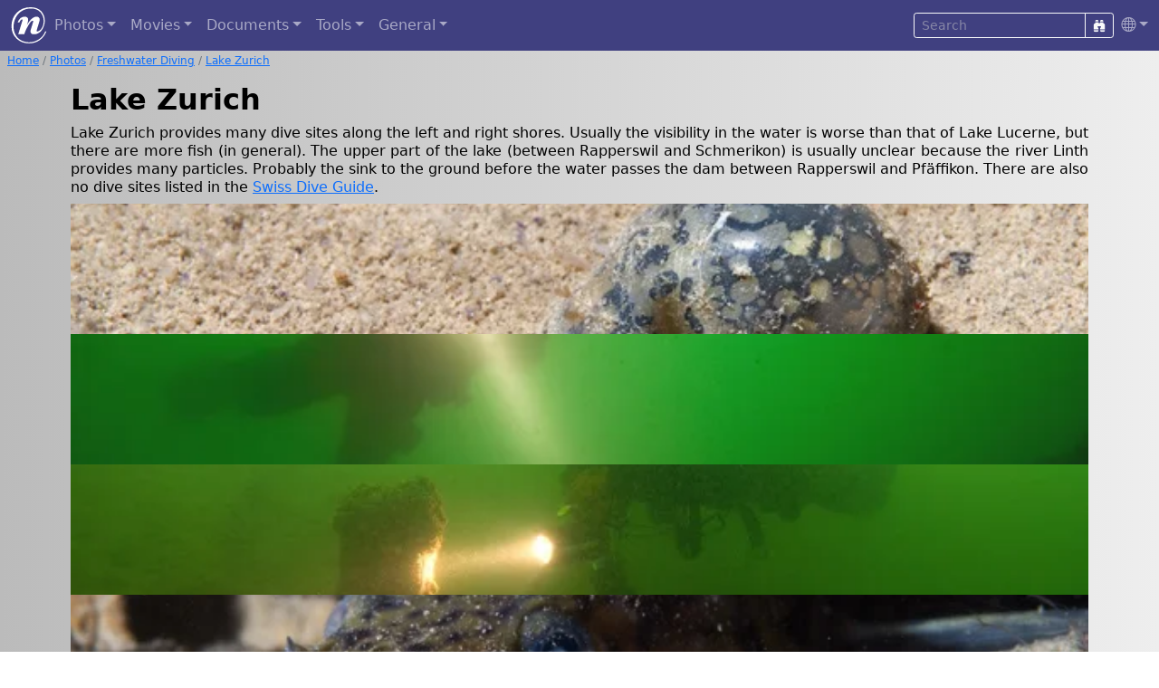

--- FILE ---
content_type: text/html; charset=UTF-8
request_url: https://www.nies.ch/gal/diving/lake_zurich/index.en.php
body_size: 7925
content:
<!DOCTYPE html>
<html lang="en">
<head>
  <title>Lake Zurich / Freshwater Diving / Photos | Nies.ch</title>
  <meta charset="UTF-8">
  <meta name="p:domain_verify" content="70e57a0dea51e078daacdb33ee23ada9">
  <meta name="Author" content="Bernd Nies">
  <meta name="viewport" content="width=device-width, initial-scale=1, shrink-to-fit=no">
  <meta property="og:type" content="website">
  <meta property="og:url" content="https://www.nies.ch/gal/diving/lake_zurich/index.en.php">
  <meta property="og:title" content="Lake Zurich / Freshwater Diving / Photos | Nies.ch">
  <meta property="og:image" content="https://www.nies.ch/gal/diving/lake_zurich/image2007b0257.jpg">
  <meta property="og:locale" content="en_US">
  <meta property="og:description" content="Lake Zurich provides many dive sites along the left and right shores. Usually the visibility in the water is worse than that of Lake Lucerne, but there are more fish (in general). The upper part of the lake (between Rapperswil and Schmerikon) is usually unclear because the river Linth provides many particles. Probably the sink to the ground before the water passes the dam between Rapperswil and Pfäffikon. There are also no dive sites listed in the Swiss Dive Guide.">
  <link rel="apple-touch-icon" href="/apple-touch-icon.png">
  <link rel="icon" type="image/png" sizes="32x32" href="/favicon-32x32.png">
  <link rel="icon" type="image/png" sizes="16x16" href="/favicon-16x16.png">
  <link rel="manifest" href="/site.webmanifest">
  <link rel="mask-icon" href="/safari-pinned-tab.svg" color="#5bbad5">
  <link rel="alternate" hreflang="de" href="https://www.nies.ch/gal/diving/lake_zurich/index.de.php"> 
  <link rel="alternate" hreflang="en" href="https://www.nies.ch/gal/diving/lake_zurich/index.en.php">
  <link rel="stylesheet" href="/lib/npm/sass/bootstrap.min.css">
  <link rel="stylesheet" href="/lib/npm/node_modules/bootstrap-icons/font/bootstrap-icons.css">
  <link rel="stylesheet" href="/lib/npm/node_modules/@fancyapps/ui/dist/fancybox/fancybox.css">
  <link rel="stylesheet" href="/lib/styles_v22.css" type="text/css">
  <script src="/lib/npm/node_modules/jquery/dist/jquery.min.js"></script>
</head>
<body style="background-image: linear-gradient(to right, #bbbbbb, #eeeeee);">


<nav class="navbar navbar-expand-md navbar-dark" style="background-color: #404080;"> 
  <div class="container-fluid">
    <a class="navbar-brand m-0 p-0" href="/index.en.php"><img src="/pic/n_logo_weiss.svg" alt="nies.ch" width="40" height="40"></a>
    <button class="navbar-toggler" type="button" data-bs-toggle="collapse" data-bs-target="#navbarContent"><i class="bi bi-list"></i></button>
    <div class="collapse navbar-collapse" id="navbarContent">
      <ul class="navbar-nav me-auto">
        <li class="nav-item dropdown">
          <a class="nav-link dropdown-toggle" href="#" role="button" data-bs-toggle="dropdown">Photos</a>
          <ul class="dropdown-menu dropdown-menu-dark rounded mb-3 p-2" style="background-color: #404080;">
            <li><a class="dropdown-item" href="/gal/world/index.en.php">World</a></li>
            <li><a class="dropdown-item" href="/gal/switzerland/index.en.php">Switzerland</a></li>
            <li><a class="dropdown-item" href="/gal/aerial/index.en.php">Aerial Pictures</a></li>
            <li><a class="dropdown-item" href="/gal/events/index.en.php">Events</a></li>
            <li><a class="dropdown-item" href="/gal/sky/index.en.php">Sky</a></li>
            <li><a class="dropdown-item" href="/gal/diving/freshwater.en.php">Freshwater Diving</a></li>
            <li><a class="dropdown-item" href="/gal/diving/saltwater.en.php">Saltwater Diving</a></li>
            <li><a class="dropdown-item" href="/gal/misc/index.en.php">Miscellaneous</a></li>
          </ul>
        </li>

        <li class="nav-item dropdown">
          <a class="nav-link dropdown-toggle" href="#" role="button" data-bs-toggle="dropdown">Movies</a>
          <ul class="dropdown-menu dropdown-menu-dark rounded mb-3 p-2" style="background-color: #404080;">
            <li><a class="dropdown-item" href="/movies/starlapse.en.php">Stars Timelapses</a></li>
            <li><a class="dropdown-item" href="/movies/diving.en.php">Diving Videos</a></li>
          </ul>
        </li>

        <li class="nav-item dropdown">
          <a class="nav-link dropdown-toggle" href="#" role="button" data-bs-toggle="dropdown">Documents</a>
          <ul class="dropdown-menu dropdown-menu-dark rounded mb-3 p-2" style="background-color: #404080;">
            <li><a class="dropdown-item" target="_blank" href="https://www.deepskycorner.ch/index.en.php">Deep-Sky Corner</a></li>
            <li><a class="dropdown-item" href="/doc/astro.en.php">Astronomy</a></li>
            <li><a class="dropdown-item" href="/doc/it.en.php">Computer</a></li>
            <li><a class="dropdown-item" href="/doc/tauchen.en.php">Diving</a></li>
            <li><a class="dropdown-item" href="/doc/foto.en.php">Photography</a></li>
            <li><a class="dropdown-item" href="/doc/index.en.php">Various</a></li>
          </ul>
        </li>

        <li class="nav-item dropdown">
          <a class="nav-link dropdown-toggle" href="#" role="button" data-bs-toggle="dropdown">Tools</a>
          <ul class="dropdown-menu dropdown-menu-dark rounded mb-3 p-2" style="background-color: #404080;">
            <li><a class="dropdown-item" href="/tools/browser.en.php">Browser Information</a></li>
            <li><a class="dropdown-item" href="/tools/entities.en.php">HTML Unicode Characters</a></li>
            <li><a class="dropdown-item" href="/tools/password.en.php">Password Generator</a></li>
            <li><a class="dropdown-item" href="/tools/lotto.en.php">Lottery Random Nummer Generator</a></li>
          </ul>
        </li>

        <li class="nav-item dropdown">
          <a class="nav-link dropdown-toggle" href="#" role="button" data-bs-toggle="dropdown">General</a>
          <ul class="dropdown-menu dropdown-menu-dark rounded mb-3 p-2" style="background-color: #404080;">
            <li><a class="dropdown-item" href="/lastmod.en.php">New</a></li>
            <li><a class="dropdown-item" href="/references.en.php">References</a></li>
            <li><a class="dropdown-item" href="/links.en.php">Links</a></li>
            <li><a class="dropdown-item" href="/sitemap.en.php">Sitemap</a></li>
            <li><a class="dropdown-item" href="/me/index.en.php">Imprint</a></li>
          </ul>
        </li>
      </ul>
      
      <form class="form-inline" accept-charset="UTF-8" action="/search.en.php">
        <input type="hidden" name="cx" value="002078780967060801545:ehmbsorvrx4">
        <input type="hidden" name="cof" value="FORID:9">
        <input type="hidden" name="ie" value="UTF-8">
        <input type="hidden" name="sa" value="Search">
        <div class="input-group input-group-sm">
          <input class="form-control btn-outline-light text-white bg-transparent" type="text" name="q" placeholder="Search">
          <button class="btn btn-outline-light" type="submit"><i class="bi bi-binoculars-fill"></i></button>
        </div>
      </form>
      <ul class="navbar-nav">
        <li class="nav-item dropdown">
          <a class="nav-link dropdown-toggle pe-0" href="#" id="langDropdown" role="button" data-bs-toggle="dropdown"><i class="bi bi-globe"></i></a>
          <ul class="dropdown-menu dropdown-menu-dark dropdown-menu-end rounded mb-3 p-2" style="background-color: #404080;">
            <li><a class="dropdown-item " href="/gal/diving/lake_zurich/index.de.php"><i class="flag-icon flag-icon-de"></i> German</a></li>
<li><a class="dropdown-item active" href="/gal/diving/lake_zurich/index.en.php"><i class="flag-icon flag-icon-gb"></i> English</a></li>
          </ul>
        </li>
      </ul>
    </div>
  </div>
</nav>

<nav class="my-1 mx-2" style="font-size: 75%;" aria-label="breadcrumb">
<ol class="breadcrumb" style="background-color: transparent;"><li class="breadcrumb-item"><a href="/index.php">Home</a></li>
<li class="breadcrumb-item"><a href="/index.en.php">Photos</a></li>
<li class="breadcrumb-item"><a href="/gal/diving/freshwater.en.php">Freshwater Diving</a></li>
<li class="breadcrumb-item"><a href="/gal/diving/lake_zurich/index.en.php">Lake Zurich</a></li></ol>
</nav>



<main class="container-md content mt-3 px-2">
<h1>Lake Zurich</h1>
<p class="mb-2">Lake Zurich provides many dive sites along the left and right shores. Usually the visibility in the water is worse than that of Lake Lucerne, but there are more fish (in general). The upper part of the lake (between Rapperswil and Schmerikon) is usually unclear because the river Linth provides many particles. Probably the sink to the ground before the water passes the dam between Rapperswil and Pfäffikon. There are also no dive sites listed in the <a href="http://www.dive-guide.ch/">Swiss Dive Guide</a>.</p>
<div id="gallery" class="gal_flexbox">
<figure class="item" style="aspect-ratio: 1.500938">
<a class="item" data-fancybox="fig" href="/gal/diving/lake_zurich/image2007b0243.jpg" title="Underwater Snail"><img style="background-color: #685e52; " src="/thumb/gal_16369934a893ba9294799d1eaaafe3d2.webp" width="601" height="400" alt="Underwater Snail"></a>
<figcaption><a class="figlink" href="/gal/diving/lake_zurich/index.en.php/image2007b0243" title="Underwater Snail">Fig. 1</a>: An underwater snail on the muddy ground. If you look very close you may see some sweetwater polyps, which are relatives of the anemones. &mdash; Nikon D200, Nikkor Micro AF 60mm 1:2.8, Hugyfot housing, Hartenberger strobe, Küsnacht Ermitage, Lake Zurich, 23 May 2007 &mdash; EXIF: Nikon D200; &Delta;t=1/125&nbsp;s; f=60&nbsp;mm; f/16.0; ISO&nbsp;100; 2006-05-23 19:16:06
</figcaption>
</figure>
<figure class="item" style="aspect-ratio: 1.500938">
<a class="item" data-fancybox="fig" href="/gal/diving/lake_zurich/image2007b0257.jpg" title="Diver with light"><img style="background-color: #144213; " src="/thumb/gal_664c1044375f8b2fda49b10326c99f45.webp" width="601" height="400" alt="Diver with light"></a>
<figcaption><a class="figlink" href="/gal/diving/lake_zurich/index.en.php/image2007b0257" title="Diver with light">Fig. 2</a>: <a href="http://www.divezone.ch/">Flex Keller</a> with artificial sun, descending into the green unclear water. I did not use the strobe during this dive because of the bad visibility and many backscatter. &mdash; Nikon D200 Nikkor AF-S DX 12-24mm, Hugyfot housing, Peninsula Au, Lake Zurich, 3 June 2007 &mdash; EXIF: Nikon D200; &Delta;t=1/60&nbsp;s; f=15&nbsp;mm; f/5.6; ISO&nbsp;200; 2006-06-03 10:52:26
</figcaption>
</figure>
<figure class="item" style="aspect-ratio: 1.500938">
<a class="item" data-fancybox="fig" href="/gal/diving/lake_zurich/image2007b0269.jpg" title="Pole"><img style="background-color: #224012; " src="/thumb/gal_f7bb492210a6e34c444f7d8f28f7e556.webp" width="601" height="400" alt="Pole"></a>
<figcaption><a class="figlink" href="/gal/diving/lake_zurich/index.en.php/image2007b0269" title="Pole">Fig. 3</a>: Hmmmmmmmm ... interesting ... Flex is studyng a wood pole covered with shells. &mdash; Nikon D200 Nikkor AF-S DX 12-24mm, Hugyfot housing, Peninsula Au, Lake Zurich, 3 June 2007 &mdash; EXIF: Nikon D200; &Delta;t=1/125&nbsp;s; f=12&nbsp;mm; f/5.6; ISO&nbsp;400; 2006-06-03 11:15:51
</figcaption>
</figure>
<figure class="item" style="aspect-ratio: 1.492537">
<a class="item" data-fancybox="fig" href="/gal/diving/lake_zurich/image2007b0278.jpg" title="Burbot"><img style="background-color: #332d28; " src="/thumb/gal_b0fb2d2a7b50b901d573c086968fbe70.webp" width="598" height="400" alt="Burbot"></a>
<figcaption><a class="figlink" href="/gal/diving/lake_zurich/index.en.php/image2007b0278" title="Burbot">Fig. 4</a>: A burbot in a rock crevice at about 25m depth which observers the stranch bubble fish with light beams. In the foreground one can see a sweetwater polyp. &mdash; Nikon D200 Nikkor AF-S DX 12-24mm, Hugyfot housing, Herrliberg (small parking place, towards left), Lake Zurich, 13 June 2007 &mdash; EXIF: Nikon D200; &Delta;t=1/125&nbsp;s; f=60&nbsp;mm; f/16.0; ISO&nbsp;200; 2006-06-13 19:10:24
</figcaption>
</figure>
<figure class="item" style="aspect-ratio: 1.500938">
<a class="item" data-fancybox="fig" href="/gal/diving/lake_zurich/image2007b0293.jpg" title="Perch"><img style="background-color: #35392f; " src="/thumb/gal_831d34d203dcc35b1effc9c37169191d.webp" width="601" height="400" alt="Perch"></a>
<figcaption><a class="figlink" href="/gal/diving/lake_zurich/index.en.php/image2007b0293" title="Perch">Fig. 5</a>: An perch (Egli) in Lake Zurich. Nothing special &mdash; Nikon D200, Nikkor Micro AF 60mm 1:2.8, Hugyfot housing, Hartenberger strobe, Herrliberg, Lake Zurich, 20 June 2007 &mdash; EXIF: Nikon D200; &Delta;t=1/125&nbsp;s; f=60&nbsp;mm; f/16.0; ISO&nbsp;200; 2006-06-20 19:33:03
</figcaption>
</figure>
<figure class="item" style="aspect-ratio: 1.498127">
<a class="item" data-fancybox="fig" href="/gal/diving/lake_zurich/image2009-gx8-10961.jpg" title="Crayfish"><img style="background-color: #221c13; " src="/thumb/gal_f95ae3b6a37976cc280b25edf3722d4b.webp" width="600" height="400" alt="Crayfish"></a>
<figcaption><a class="figlink" href="/gal/diving/lake_zurich/index.en.php/image2009-gx8-10961" title="Crayfish">Fig. 6</a>: A crayfish close to the shore of Küsnacht. Somehow the strobe did not fire off until I noticed the slave switch was not in the right position. Diving makes stupid and indifferent but I don't care! The light from the diving lamp gives a very special look. &mdash; Sea&amp;Sea DX-8000G + Sea&amp;Sea YS-110 strobe, Lake Zurich, 10 June 2009 &mdash; EXIF: Caplio GX8; &Delta;t=1/64&nbsp;s; f=11.3&nbsp;mm; f/3.3; ISO&nbsp;100; 2009-06-09 19:16:32
</figcaption>
</figure>
<figure class="item" style="aspect-ratio: 1.500938">
<a class="item" data-fancybox="fig" href="/gal/diving/lake_zurich/image2009-gx8-10966.jpg" title="Crayfish"><img style="background-color: #4a463b; " src="/thumb/gal_0c1f4672b7e884db7dbb3ef67c1e1edc.webp" width="601" height="400" alt="Crayfish"></a>
<figcaption><a class="figlink" href="/gal/diving/lake_zurich/index.en.php/image2009-gx8-10966" title="Crayfish">Fig. 7</a>: A crayfish close to the shore of Küsnacht. &mdash; Sea&amp;Sea DX-8000G + Sea&amp;Sea YS-110 strobe, Lake Zurich, 10 June 2009 &mdash; EXIF: Caplio GX8; &Delta;t=1/64&nbsp;s; f=11.3&nbsp;mm; f/3.3; ISO&nbsp;100; 2009-06-09 19:17:51
</figcaption>
</figure>
<figure class="item" style="aspect-ratio: 1.500938">
<a class="item" data-fancybox="fig" href="/gal/diving/lake_zurich/image2009-gx8-10968.jpg" title="Crayfish"><img style="background-color: #414134; " src="/thumb/gal_d14517f01ae2ff7130e324c3682ae4db.webp" width="601" height="400" alt="Crayfish"></a>
<figcaption><a class="figlink" href="/gal/diving/lake_zurich/index.en.php/image2009-gx8-10968" title="Crayfish">Fig. 8</a>: A crayfish close to the shore of Küsnacht. &mdash; Sea&amp;Sea DX-8000G + Sea&amp;Sea YS-110 strobe, Lake Zurich, 10 June 2009 &mdash; EXIF: Caplio GX8; &Delta;t=1/53&nbsp;s; f=11.3&nbsp;mm; f/3.3; ISO&nbsp;100; 2009-06-09 19:18:13
</figcaption>
</figure>
<figure class="item" style="aspect-ratio: 1.500938">
<a class="item" data-fancybox="fig" href="/gal/diving/lake_zurich/image2009-gx8-10982.jpg" title="Crayfish"><img style="background-color: #3a362f; " src="/thumb/gal_98db712a1701b01c1a4a4e6db6219a0f.webp" width="601" height="400" alt="Crayfish"></a>
<figcaption><a class="figlink" href="/gal/diving/lake_zurich/index.en.php/image2009-gx8-10982" title="Crayfish">Fig. 9</a>: A crayfish close to the shore of Küsnacht. &mdash; Sea&amp;Sea DX-8000G + Sea&amp;Sea YS-110 strobe, Lake Zurich, 10 June 2009 &mdash; EXIF: Caplio GX8; &Delta;t=1/46&nbsp;s; f=9.3&nbsp;mm; f/5.6; ISO&nbsp;100; 2009-06-09 19:27:09
</figcaption>
</figure>
<figure class="item" style="aspect-ratio: 1.494768">
<a class="item" data-fancybox="fig" href="/gal/diving/lake_zurich/web20190614_D2A_6257.jpg" title="Intake pipe"><img style="background-color: #13230c; " src="/thumb/gal_a1ecb2f6a5d95278bf56d3557e046c7f.webp" width="598" height="400" alt="Intake pipe"></a>
<figcaption><a class="figlink" href="/gal/diving/lake_zurich/index.en.php/web20190614_D2A_6257" title="Intake pipe">Fig. 10</a>: The intake pipe from the pumping station in Rüschlikon on Lake Zurich. Here, drinking water is drawn in from a depth of 40 metres. First photo after ten years in Lake Zurich. The lake was exceptionally clear, especially since I was all alone at the dive site that Friday. Two Sea&amp;Sea YS-110 strobes with Glowdive diffuser domes. Dive 661: Dive site Pumpwerk Rüschlikon, Lake Zurich. &mdash; EXIF: Nikon D200; &Delta;t=1/25&nbsp;s; f=10.5&nbsp;mm; f/2.8; ISO&nbsp;100; 2019-06-14 9:17:50
</figcaption>
</figure>
<figure class="item" style="aspect-ratio: 1.494768">
<a class="item" data-fancybox="fig" href="/gal/diving/lake_zurich/web20190614_D2A_6269.jpg" title="Pedalo wreck"><img style="background-color: #1a340e; " src="/thumb/gal_6d244a3458353e18f6b0e1684c903eda.webp" width="598" height="400" alt="Pedalo wreck"></a>
<figcaption><a class="figlink" href="/gal/diving/lake_zurich/index.en.php/web20190614_D2A_6269" title="Pedalo wreck">Fig. 11</a>: Follow the intake pipe for about 29-30 metres and then turn right towards Pfäffikon. Here lies the wreckage of a sunken Pedalo boat. Two Sea&amp;Sea YS-110 flashes with glowdive diffuser domes. Dive 661: Dive site Pumpwerk Rüschlikon, Lake Zurich. &mdash; EXIF: Nikon D200; &Delta;t=1/15&nbsp;s; f=10.5&nbsp;mm; f/2.8; ISO&nbsp;400; 2019-06-14 9:26:11
</figcaption>
</figure>
<figure class="item" style="aspect-ratio: 0.669000">
<a class="item" data-fancybox="fig" href="/gal/diving/lake_zurich/web20190614_D2A_6272.jpg" title="Tree under water"><img style="background-color: #102707; " src="/thumb/gal_5e98fd761114401ac6e608dc9a3b1edd.webp" width="268" height="400" alt="Tree under water"></a>
<figcaption><a class="figlink" href="/gal/diving/lake_zurich/index.en.php/web20190614_D2A_6272" title="Tree under water">Fig. 12</a>: If you dive a little further down to a depth of 29 metres along the bottom of the lake in the direction of Pfäffikon, you will come across the first tree. Who do you think sank it? Two Sea&amp;Sea YS-110 flashes with glowdive diffuser domes. Dive 661: Dive site Pumpwerk Rüschlikon, Lake Zurich. &mdash; EXIF: Nikon D200; &Delta;t=1/15&nbsp;s; f=10.5&nbsp;mm; f/2.8; ISO&nbsp;400; 2019-06-14 9:27:13
</figcaption>
</figure>
<figure class="item" style="aspect-ratio: 1.494768">
<a class="item" data-fancybox="fig" href="/gal/diving/lake_zurich/web20190614_D2A_6276.jpg" title="Trees"><img style="background-color: #142c0c; " src="/thumb/gal_423d0cfeb84b2c61409207c174f9629a.webp" width="598" height="400" alt="Trees"></a>
<figcaption><a class="figlink" href="/gal/diving/lake_zurich/index.en.php/web20190614_D2A_6276" title="Trees">Fig. 13</a>: A little further from the intake pipe in the direction of Pfäffikon, you come across two trees. There is a mirror on one of them. Depth here about 27 metres. The lake was so clear, you didn't even need a lamp. Two Sea&amp;Sea YS-110 strobes with glowdive diffuser domes. Dive 661: Dive site Pumpwerk Rüschlikon, Lake Zurich. &mdash; EXIF: Nikon D200; &Delta;t=1/31&nbsp;s; f=10.5&nbsp;mm; f/2.8; ISO&nbsp;400; 2019-06-14 9:30:30
</figcaption>
</figure>
<figure class="item" style="aspect-ratio: 1.494768">
<a class="item" data-fancybox="fig" href="/gal/diving/lake_zurich/web20190614_D2A_6278.jpg" title="Fallen tree"><img style="background-color: #13290d; " src="/thumb/gal_2ad453618d18aa973df83c6ddf67716e.webp" width="598" height="400" alt="Fallen tree"></a>
<figcaption><a class="figlink" href="/gal/diving/lake_zurich/index.en.php/web20190614_D2A_6278" title="Fallen tree">Fig. 14</a>: One of the trees in the back group has fallen. I mean, a few years ago it was standing upright too, or was I by a different tree then? Two Sea&amp;Sea YS-110 strobes with Glowdive diffuser domes. Dive 661: Dive site Pumpwerk Rüschlikon, Lake Zurich. &mdash; EXIF: Nikon D200; &Delta;t=1/31&nbsp;s; f=10.5&nbsp;mm; f/2.8; ISO&nbsp;400; 2019-06-14 9:31:31
</figcaption>
</figure>
<figure class="item" style="aspect-ratio: 1.494768">
<a class="item" data-fancybox="fig" href="/gal/diving/lake_zurich/web20190614_D2A_6287.jpg" title="A selfie in the mirror"><img style="background-color: #0e1c08; " src="/thumb/gal_ba970eecc2ec7d381e869352a8a97a1e.webp" width="598" height="400" alt="A selfie in the mirror"></a>
<figcaption><a class="figlink" href="/gal/diving/lake_zurich/index.en.php/web20190614_D2A_6287" title="A selfie in the mirror">Fig. 15</a>: A self-portrait in the mirror. It needed cleaning again, but I didn't want to stir up any suspended matter. Depth about 27 metres. Two Sea&amp;Sea YS-110 strobes with Glowdive diffuser domes. Dive 661: Dive site Pumpwerk Rüschlikon, Lake Zurich. &mdash; EXIF: Nikon D200; &Delta;t=1/40&nbsp;s; f=10.5&nbsp;mm; f/2.8; ISO&nbsp;400; 2019-06-14 9:35:57
</figcaption>
</figure>
<figure class="item" style="aspect-ratio: 1.494768">
<a class="item" data-fancybox="fig" href="/gal/diving/lake_zurich/web20190614_D2A_6288.jpg" title="Dori"><img style="background-color: #0d1907; " src="/thumb/gal_2c00c2a07e410da2d161ea81e9a893b8.webp" width="598" height="400" alt="Dori"></a>
<figcaption><a class="figlink" href="/gal/diving/lake_zurich/index.en.php/web20190614_D2A_6288" title="Dori">Fig. 16</a>: Just swim, swim, swim. Dori here is probably dead. She doesn't swim any more. Depth about 27 metres. Two Sea&amp;Sea YS-110 strobes with glowdive diffuser domes. Dive 661: Dive site Pumpwerk Rüschlikon, Lake Zurich. &mdash; EXIF: Nikon D200; &Delta;t=1/40&nbsp;s; f=10.5&nbsp;mm; f/2.8; ISO&nbsp;400; 2019-06-14 9:36:20
</figcaption>
</figure>
<figure class="item" style="aspect-ratio: 1.494768">
<a class="item" data-fancybox="fig" href="/gal/diving/lake_zurich/web20190614_D2A_6290.jpg" title="Pile of stones"><img style="background-color: #1b3115; " src="/thumb/gal_0f77384ee1506d0608977729b9a767f2.webp" width="598" height="400" alt="Pile of stones"></a>
<figcaption><a class="figlink" href="/gal/diving/lake_zurich/index.en.php/web20190614_D2A_6290" title="Pile of stones">Fig. 17</a>: A little above the second group of trees, at a depth of about 25 metres, you come across a pile of stones with tree trunks sticking out of it. What was sunk here once? Intentionally or by accident? Two Sea&amp;Sea YS-110 strobes with glowdive diffuser domes. Dive 661: Dive site Pumpwerk Rüschlikon, Lake Zurich. &mdash; EXIF: Nikon D200; &Delta;t=1/31&nbsp;s; f=10.5&nbsp;mm; f/2.8; ISO&nbsp;400; 2019-06-14 9:36:53
</figcaption>
</figure>
<figure class="item" style="aspect-ratio: 1.494768">
<a class="item" data-fancybox="fig" href="/gal/diving/lake_zurich/web20190614_D2A_6294.jpg" title="Selfie"><img style="background-color: #222e1e; " src="/thumb/gal_7bb8ba43f031b9b849cc581c9145dff3.webp" width="598" height="400" alt="Selfie"></a>
<figcaption><a class="figlink" href="/gal/diving/lake_zurich/index.en.php/web20190614_D2A_6294" title="Selfie">Fig. 18</a>: An underwater selfie of me in Lake Zurich. Shortly afterwards the batteries of the flashes were empty. Dive 661: Dive site Pumpwerk Rüschlikon, Lake Zurich. &mdash; EXIF: Nikon D200; &Delta;t=1/250&nbsp;s; f=10.5&nbsp;mm; f/2.8; ISO&nbsp;400; 2019-06-14 9:39:58
</figcaption>
</figure>
<figure class="item" style="aspect-ratio: 0.750000">
<a class="item" data-fancybox="fig" href="/gal/diving/lake_zurich/web20190614_D2A_6313.jpg" title="Jetty with ladder"><img style="background-color: #151d19; " src="/thumb/gal_52e4f2007dd561280d57a0796e4b340e.webp" width="300" height="400" alt="Jetty with ladder"></a>
<figcaption><a class="figlink" href="/gal/diving/lake_zurich/index.en.php/web20190614_D2A_6313" title="Jetty with ladder">Fig. 19</a>: At the playground next to the pump house in Rüschlikon is the jetty with ladder for bathers. Dive 661: Dive site Pumpwerk Rüschlikon, Lake Zurich. &mdash; EXIF: Nikon D200; &Delta;t=1/250&nbsp;s; f=10.5&nbsp;mm; f/5.6; ISO&nbsp;100; 2019-06-14 9:52:44
</figcaption>
</figure>
<figure class="item" style="aspect-ratio: 1.494768">
<a class="item" data-fancybox="fig" href="/gal/diving/lake_zurich/web20190614_D2A_6327.jpg" title="Pump house from below"><img style="background-color: #17281d; " src="/thumb/gal_57944d12826f57726ac7617ba407e1d9.webp" width="598" height="400" alt="Pump house from below"></a>
<figcaption><a class="figlink" href="/gal/diving/lake_zurich/index.en.php/web20190614_D2A_6327" title="Pump house from below">Fig. 20</a>: The pump house in Rüschlikon from below. In the dark, many fish and especially sunfish always hide here. With sidemount equipment you can dive almost all the way to the back. Cavern feeling in Lake Zurich. But since both my flash batteries were empty, I didn't swim in. You also like to stir up suspended matter. Dive 661: Dive site Pumpwerk Rüschlikon, Lake Zurich. &mdash; EXIF: Nikon D200; &Delta;t=1/320&nbsp;s; f=10.5&nbsp;mm; f/4.0; ISO&nbsp;100; 2019-06-14 9:59:23
</figcaption>
</figure>
<figure class="item" style="aspect-ratio: 1.494768">
<a class="item" data-fancybox="fig" href="/gal/diving/lake_zurich/web20190614_D2A_6328.jpg" title="Intake pipe"><img style="background-color: #1b301f; " src="/thumb/gal_aa6d05a029fe2e09161f174c290cf65b.webp" width="598" height="400" alt="Intake pipe"></a>
<figcaption><a class="figlink" href="/gal/diving/lake_zurich/index.en.php/web20190614_D2A_6328" title="Intake pipe">Fig. 21</a>: The intake pipe from the pumping station in Rüschlikon leads down to a depth of 40 metres. Dive 661: Dive site Rüschlikon pumping station, Lake Zurich. &mdash; EXIF: Nikon D200; &Delta;t=1/91&nbsp;s; f=10.5&nbsp;mm; f/4.0; ISO&nbsp;100; 2019-06-14 9:59:46
</figcaption>
</figure>
<figure class="item" style="aspect-ratio: 1.494768">
<a class="item" data-fancybox="fig" href="/gal/diving/lake_zurich/web20190614_D2A_6332.jpg" title="Underneath the pump house"><img style="background-color: #142316; " src="/thumb/gal_62beab91ad8bd814dd294feaba24e8d0.webp" width="598" height="400" alt="Underneath the pump house"></a>
<figcaption><a class="figlink" href="/gal/diving/lake_zurich/index.en.php/web20190614_D2A_6332" title="Underneath the pump house">Fig. 22</a>: View from below the terrace around the pump house in Rüschlikon. Dive 661: Dive site Pumpwerk Rüschlikon, Lake Zurich. &mdash; EXIF: Nikon D200; &Delta;t=1/250&nbsp;s; f=10.5&nbsp;mm; f/4.0; ISO&nbsp;100; 2019-06-14 10:01:22
</figcaption>
</figure>
<figure class="item" style="aspect-ratio: 1.494768">
<a class="item" data-fancybox="fig" href="/gal/diving/lake_zurich/web20190614_D2A_6336.jpg" title="Pipe socket"><img style="background-color: #1e2e1d; " src="/thumb/gal_9715269fe657934a307a776f9af71f15.webp" width="598" height="400" alt="Pipe socket"></a>
<figcaption><a class="figlink" href="/gal/diving/lake_zurich/index.en.php/web20190614_D2A_6336" title="Pipe socket">Fig. 23</a>: Did another pipe once lead into the depths here or is this meant for future higher water pumping? Dive 661: Dive site Rüschlikon pumping station, Lake Zurich. &mdash; EXIF: Nikon D200; &Delta;t=1/80&nbsp;s; f=10.5&nbsp;mm; f/4.0; ISO&nbsp;100; 2019-06-14 10:04:21
</figcaption>
</figure>
<figure class="item" style="aspect-ratio: 1.494768">
<a class="item" data-fancybox="fig" href="/gal/diving/lake_zurich/web20190614_D2A_6352.jpg" title="Underwater plants in the sunshine"><img style="background-color: #1d291b; " src="/thumb/gal_abfa3283e1d433571f8e688c45045de8.webp" width="598" height="400" alt="Underwater plants in the sunshine"></a>
<figcaption><a class="figlink" href="/gal/diving/lake_zurich/index.en.php/web20190614_D2A_6352" title="Underwater plants in the sunshine">Fig. 24</a>: Unfortunately, there were still few fish here. Only a small shoal with young Eglis. Where are all the others? Did they end up in the deep fryer? Dive 661: Dive site Pumpwerk Rüschlikon, Lake Zurich. &mdash; EXIF: Nikon D200; &Delta;t=1/250&nbsp;s; f=10.5&nbsp;mm; f/4.0; ISO&nbsp;100; 2019-06-14 10:12:57
</figcaption>
</figure>
<figure class="item" style="aspect-ratio: 0.669000">
<a class="item" data-fancybox="fig" href="/gal/diving/lake_zurich/web20190621_D2A_6374.jpg" title="Intake pipe"><img style="background-color: #0c2304; " src="/thumb/gal_ba91bce87bb3b810725314f9828525d5.webp" width="268" height="400" alt="Intake pipe"></a>
<figcaption><a class="figlink" href="/gal/diving/lake_zurich/index.en.php/web20190621_D2A_6374" title="Intake pipe">Fig. 25</a>: Diving makes stupid. I did not notice at below 40 meters depth that the autofocus of my camera was not working. Focus is hardly visible with fish eye through the eyepiece. &mdash; EXIF: Nikon D200; &Delta;t=1/2&nbsp;s; f=10.5&nbsp;mm; f/2.8; ISO&nbsp;400; 2019-06-21 9:35:22
</figcaption>
</figure>
<figure class="item" style="aspect-ratio: 1.494768">
<a class="item" data-fancybox="fig" href="/gal/diving/lake_zurich/web20190621_D2A_6400.jpg" title="Pikes"><img style="background-color: #182b1b; " src="/thumb/gal_42012f0510b7351b8904e8158f8c81e1.webp" width="598" height="400" alt="Pikes"></a>
<figcaption><a class="figlink" href="/gal/diving/lake_zurich/index.en.php/web20190621_D2A_6400" title="Pikes">Fig. 26</a>: Two pike in the seaweed. Dive 663: Dive site Pumpwerk Rüschlikon, Lake Zurich. &mdash; EXIF: Nikon D200; &Delta;t=1/250&nbsp;s; f=10.5&nbsp;mm; f/2.8; ISO&nbsp;100; 2019-06-21 9:56:01
</figcaption>
</figure>
<figure class="item" style="aspect-ratio: 1.494768">
<a class="item" data-fancybox="fig" href="/gal/diving/lake_zurich/web20190621_D2A_6403.jpg" title="Pike"><img style="background-color: #172919; " src="/thumb/gal_3177b79352bdb6bdcc464c343d2bad05.webp" width="598" height="400" alt="Pike"></a>
<figcaption><a class="figlink" href="/gal/diving/lake_zurich/index.en.php/web20190621_D2A_6403" title="Pike">Fig. 27</a>: A pike in the seaweed. He wouldn't let me get any closer with my fish eye. It was maybe a metre away. Dive 663: Dive site Pumpwerk Rüschlikon, Lake Zurich. &mdash; EXIF: Nikon D200; &Delta;t=1/250&nbsp;s; f=10.5&nbsp;mm; f/2.8; ISO&nbsp;100; 2019-06-21 9:57:16
</figcaption>
</figure>
<figure class="item" style="aspect-ratio: 1.494768">
<a class="item" data-fancybox="fig" href="/gal/diving/lake_zurich/web20190621_D2A_6413.jpg" title="Seagrass"><img style="background-color: #182517; " src="/thumb/gal_043623aadee35298debfeb77e867a07d.webp" width="598" height="400" alt="Seagrass"></a>
<figcaption><a class="figlink" href="/gal/diving/lake_zurich/index.en.php/web20190621_D2A_6413" title="Seagrass">Fig. 28</a>: Just seaweed, because I had to do my deco time. Dive 663: Dive site Pumpwerk Rüschlikon, Lake Zurich. &mdash; EXIF: Nikon D200; &Delta;t=1/250&nbsp;s; f=10.5&nbsp;mm; f/4.0; ISO&nbsp;100; 2019-06-21 10:02:06
</figcaption>
</figure>
<figure class="item" style="aspect-ratio: 1.494768">
<a class="item" data-fancybox="fig" href="/gal/diving/lake_zurich/web20190621_D2A_6428.jpg" title="Sunfish"><img style="background-color: #161b15; " src="/thumb/gal_e46285c8664aee9070a899bdf7b0c50c.webp" width="598" height="400" alt="Sunfish"></a>
<figcaption><a class="figlink" href="/gal/diving/lake_zurich/index.en.php/web20190621_D2A_6428" title="Sunfish">Fig. 29</a>: Many sunfish and eglis like to hide under the pump house. Dive 663: Dive site Pumpwerk Rüschlikon, Lake Zurich. &mdash; EXIF: Nikon D200; &Delta;t=1/60&nbsp;s; f=10.5&nbsp;mm; f/3.2; ISO&nbsp;200; 2019-06-21 10:12:38
</figcaption>
</figure>
<figure class="item" style="aspect-ratio: 1.494768">
<a class="item" data-fancybox="fig" href="/gal/diving/lake_zurich/web20190621_D2A_6445.jpg" title="Under the pump house"><img style="background-color: #1c201d; " src="/thumb/gal_ef1604bd02042643bb24424ee391830a.webp" width="598" height="400" alt="Under the pump house"></a>
<figcaption><a class="figlink" href="/gal/diving/lake_zurich/index.en.php/web20190621_D2A_6445" title="Under the pump house">Fig. 30</a>: View from underneath the pump house. Dive 663: Dive site Rüschlikon pumping station, Lake Zurich. &mdash; EXIF: Nikon D200; &Delta;t=1/125&nbsp;s; f=10.5&nbsp;mm; f/2.8; ISO&nbsp;100; 2019-06-21 10:19:01
</figcaption>
</figure>
<figure class="item" style="aspect-ratio: 1.494768">
<a class="item" data-fancybox="fig" href="/gal/diving/lake_zurich/web20190621_D2A_6457.jpg" title="Sunfish"><img style="background-color: #1a211a; " src="/thumb/gal_aa13a02bfe32e0d7a9021f283dc9eac3.webp" width="598" height="400" alt="Sunfish"></a>
<figcaption><a class="figlink" href="/gal/diving/lake_zurich/index.en.php/web20190621_D2A_6457" title="Sunfish">Fig. 31</a>: Many sunfish like to hide under the pump house and defend their territory against the supposed rival reflected in the dome port. Dive 663: Dive site Pumpwerk Rüschlikon, Lake Zurich. &mdash; EXIF: Nikon D200; &Delta;t=1/250&nbsp;s; f=10.5&nbsp;mm; f/2.8; ISO&nbsp;100; 2019-06-21 10:24:58
</figcaption>
</figure>
<figure class="item" style="aspect-ratio: 1.494768">
<a class="item" data-fancybox="fig" href="/gal/diving/lake_zurich/web20190621_D2A_6480.jpg" title="Sunfish"><img style="background-color: #232c25; " src="/thumb/gal_c7c17845e3c26941b44ebd4f2ac4e201.webp" width="598" height="400" alt="Sunfish"></a>
<figcaption><a class="figlink" href="/gal/diving/lake_zurich/index.en.php/web20190621_D2A_6480" title="Sunfish">Fig. 32</a>: Many sunfish like to hide under the pump house and defend their territory against the supposed rival reflected in the dome port. Dive 663: Dive site Pumpwerk Rüschlikon, Lake Zurich. &mdash; EXIF: Nikon D200; &Delta;t=1/250&nbsp;s; f=10.5&nbsp;mm; f/2.8; ISO&nbsp;100; 2019-06-21 10:31:36
</figcaption>
</figure>
<figure class="item" style="aspect-ratio: 1.494768">
<a class="item" data-fancybox="fig" href="/gal/diving/lake_zurich/web20190621_D2A_6483.jpg" title="Sunfish"><img style="background-color: #212721; " src="/thumb/gal_7d211e265457a2d5544e902d921a20de.webp" width="598" height="400" alt="Sunfish"></a>
<figcaption><a class="figlink" href="/gal/diving/lake_zurich/index.en.php/web20190621_D2A_6483" title="Sunfish">Fig. 33</a>: Many sunfish like to hide under the pump house and defend their territory against the supposed rival reflected in the dome port. Dive 663: Dive site Pumpwerk Rüschlikon, Lake Zurich. &mdash; EXIF: Nikon D200; &Delta;t=1/250&nbsp;s; f=10.5&nbsp;mm; f/2.8; ISO&nbsp;100; 2019-06-21 10:31:59
</figcaption>
</figure>
<figure class="item" style="aspect-ratio: 1.494768">
<a class="item" data-fancybox="fig" href="/gal/diving/lake_zurich/web20190621_D2A_6494.jpg" title="Sunfish"><img style="background-color: #252d24; " src="/thumb/gal_2e3a35fdea4d492c9d26e98c78ab9b80.webp" width="598" height="400" alt="Sunfish"></a>
<figcaption><a class="figlink" href="/gal/diving/lake_zurich/index.en.php/web20190621_D2A_6494" title="Sunfish">Fig. 34</a>: Many sunfish like to hide under the pump house and defend their territory against the supposed rival reflected in the dome port. Dive 663: Dive site Pumpwerk Rüschlikon, Lake Zurich. &mdash; EXIF: Nikon D200; &Delta;t=1/250&nbsp;s; f=10.5&nbsp;mm; f/2.8; ISO&nbsp;100; 2019-06-21 10:33:47
</figcaption>
</figure>
<figure class="item" style="aspect-ratio: 1.494768">
<a class="item" data-fancybox="fig" href="/gal/diving/lake_zurich/web20190621_D2A_6511.jpg" title="Sunfish"><img style="background-color: #1e261d; " src="/thumb/gal_9fea2f420bc11841b3a4b2d62de516db.webp" width="598" height="400" alt="Sunfish"></a>
<figcaption><a class="figlink" href="/gal/diving/lake_zurich/index.en.php/web20190621_D2A_6511" title="Sunfish">Fig. 35</a>: Many sunfish like to hide under the pump house and defend their territory against the supposed rival reflected in the dome port. Dive 663: Dive site Pumpwerk Rüschlikon, Lake Zurich. &mdash; EXIF: Nikon D200; &Delta;t=1/250&nbsp;s; f=10.5&nbsp;mm; f/2.8; ISO&nbsp;100; 2019-06-21 10:39:28
</figcaption>
</figure>
<figure class="item" style="aspect-ratio: 1.494768">
<a class="item" data-fancybox="fig" href="/gal/diving/lake_zurich/web20190621_D2A_6516.jpg" title="Seagrass"><img style="background-color: #253126; " src="/thumb/gal_0e7f863e1c0ea1964d68ff7deb1e7a25.webp" width="598" height="400" alt="Seagrass"></a>
<figcaption><a class="figlink" href="/gal/diving/lake_zurich/index.en.php/web20190621_D2A_6516" title="Seagrass">Fig. 36</a>: Sea grass with stones in the sunshine. Dive 663: Dive site Pumpwerk Rüschlikon, Lake Zurich. &mdash; EXIF: Nikon D200; &Delta;t=1/250&nbsp;s; f=10.5&nbsp;mm; f/2.8; ISO&nbsp;100; 2019-06-21 10:40:41
</figcaption>
</figure>
<figure class="item" style="aspect-ratio: 1.494768">
<a class="item" data-fancybox="fig" href="/gal/diving/lake_zurich/web20190621_D2A_6528.jpg" title="Swarm of perches"><img style="background-color: #203428; " src="/thumb/gal_09929684eac6af83ed6558b19d01cf4b.webp" width="598" height="400" alt="Swarm of perches"></a>
<figcaption><a class="figlink" href="/gal/diving/lake_zurich/index.en.php/web20190621_D2A_6528" title="Swarm of perches">Fig. 37</a>: A shoal of young eglis makes its rounds above the lake grass. Dive 663: Dive site Pumpwerk Rüschlikon, Lake Zurich. &mdash; EXIF: Nikon D200; &Delta;t=1/250&nbsp;s; f=10.5&nbsp;mm; f/5.6; ISO&nbsp;100; 2019-06-21 10:46:06
</figcaption>
</figure>
<div class="last-item"></div></div>
<p class="text-end small mt-2">CSS( 
<a class="link-primary" href="/gal/diving/lake_zurich/index.en.php">Flex</a> | <a class="link-secondary" href="/gal/diving/lake_zurich/index.en.php/1">Columns</a> | <a class="link-secondary" href="/gal/diving/lake_zurich/index.en.php/2">Grid</a> )</p>
</main>

<footer class="footer">
<hr>
<div class="avbottom text-center dropup">
<a href="/lastmod.en.php">New</a>
| <a href="/sitemap.en.php">Sitemap</a>
| <a href="/links.en.php">Links</a>
| <a href="/search.en.php">Search</a>
| <a href="/me/index.en.php">Imprint</a>
| <button type="button" class="m-0 p-0 btn btn-link dropdown-toggle" data-bs-toggle="dropdown" aria-expanded="false">
<i class="bi bi-globe"></i></button>
<ul class="dropdown-menu dropdown-menu-end rounded">
<li><a class="dropdown-item " href="/gal/diving/lake_zurich/index.de.php"><i class="flag-icon flag-icon-de"></i> German</a></li>
<li><a class="dropdown-item active" href="/gal/diving/lake_zurich/index.en.php"><i class="flag-icon flag-icon-gb"></i> English</a></li>
</ul>
</div>
<hr>

<p class="disclaimer"><a rel="license" target="_blank" href="//creativecommons.org/licenses/by/4.0/"><img alt="Creative Commons License" style="border-width:0" src="/pic/creativecommons-80x15.png" width="80" height="15"></a> Except where otherwise noted, content on this site is licensed under a <a rel="license" target="_blank" href="//creativecommons.org/licenses/by/4.0/">Creative Commons Attribution 4.0 International License</a>.</p>
</footer>

<script src="/lib/npm/node_modules/bootstrap/dist/js/bootstrap.bundle.min.js"></script>
<script src="/lib/npm/node_modules/@fancyapps/ui/dist/fancybox/fancybox.umd.js"></script>

<script>
    Fancybox.bind("[data-fancybox]", {
        // Your custom options
    });
    
    Fancybox.bind('[data-fancybox="fig"]', {
        animated: false,
        showClass: "f-scaleIn",
        hideClass: "f-scaleOut",
        Thumbs: false,
        Toolbar: {
            display: {
                left: ["infobar"],
                middle: ["zoomIn","zoomOut","toggle1to1","rotateCCW","rotateCW","flipX","flipY"],
                right: ["slideshow", "thumbs", "close"],
            },
        },
        caption: function (fancybox, slide) {        
            const figcaption = slide.triggerEl.closest("figure")?.querySelector("figcaption");
            return figcaption ? figcaption.innerHTML : slide.caption || "";
        },
    });
    
    // Popovers
    var popoverTriggerList = [].slice.call(document.querySelectorAll('[data-bs-toggle="popover"]'));
    var popoverList = popoverTriggerList.map(function (popoverTriggerEl) {
        return new bootstrap.Popover(popoverTriggerEl, {
            html:true,
            trigger: 'hover focus',
            placement: 'auto',
            delay: { "show": 100, "hide": 1000 }
        })
    });
</script>
</body>
</html>
